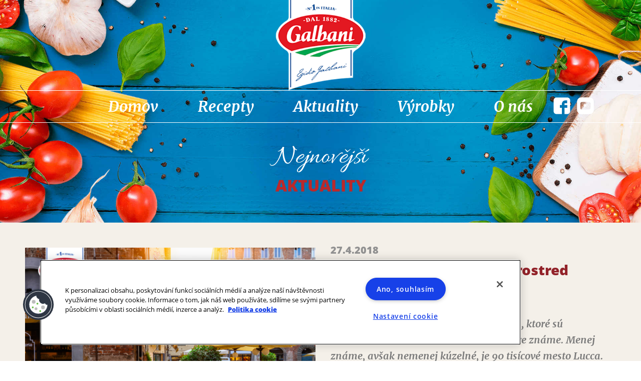

--- FILE ---
content_type: text/html; charset=UTF-8
request_url: https://www.galbani.sk/lucca-nadech-historie-uprostred-toskanska/
body_size: 14440
content:
<!DOCTYPE html>
<html lang="sk-SK">
<head>
  <meta charset="UTF-8">
  <meta name="viewport" content="width=device-width, initial-scale=1">
  <link rel="profile" href="http://gmpg.org/xfn/11">
  <link rel="pingback" href="https://www.galbani.sk/xmlrpc.php">

  <!-- Začátek oznámení o souhlasu s používáním souborů cookie pro doménu galbani.sk -->
  <script type="text/javascript" src="https://cdn.cookielaw.org/consent/6382e9a0-cca6-4d16-9e33-bfdb6f2d59c0/OtAutoBlock.js" ></script>
  <script src="https://cdn.cookielaw.org/scripttemplates/otSDKStub.js"  type="text/javascript" charset="UTF-8" data-domain-script="6382e9a0-cca6-4d16-9e33-bfdb6f2d59c0" ></script>
  <script type="text/javascript">
  function OptanonWrapper() { }
  </script>
  <!-- Konec oznámení o souhlasu s používáním souborů cookie pro doménu galbani.sk -->

  <meta name='robots' content='index, follow, max-image-preview:large, max-snippet:-1, max-video-preview:-1' />
<link rel="alternate" hreflang="cs" href="https://www.galbani.cz/lucca-nadech-historie-uprostred-toskanska/" />
<link rel="alternate" hreflang="sk" href="https://www.galbani.sk/lucca-nadech-historie-uprostred-toskanska/" />
<link rel="alternate" hreflang="x-default" href="https://www.galbani.sk/lucca-nadech-historie-uprostred-toskanska/" />

	<!-- This site is optimized with the Yoast SEO plugin v26.7 - https://yoast.com/wordpress/plugins/seo/ -->
	<title>Lucca: Nádych histórie uprostred Toskánska - Galbani</title>
	<link rel="canonical" href="https://www.galbani.sk/lucca-nadech-historie-uprostred-toskanska/" />
	<meta property="og:locale" content="sk_SK" />
	<meta property="og:type" content="article" />
	<meta property="og:title" content="Lucca: Nádych histórie uprostred Toskánska - Galbani" />
	<meta property="og:description" content="Florencia, Pisa alebo Siena – to sú mestá, ktoré sú milovníkom Talianska a Toskánska dobre známe. Menej známe, avšak nemenej kúzelné, je 90 tisícové mesto Lucca. Obklopené starodávnymi hradbami ponúka svojim návštevníkom ničím nerušený výlet do histórie." />
	<meta property="og:url" content="https://www.galbani.sk/lucca-nadech-historie-uprostred-toskanska/" />
	<meta property="og:site_name" content="Galbani" />
	<meta property="article:published_time" content="2018-04-27T12:11:41+00:00" />
	<meta property="article:modified_time" content="2019-02-12T10:38:40+00:00" />
	<meta property="og:image" content="https://www.galbani.sk/wp-content/uploads/2018/04/20180426093726217906952-1024x768.png" />
	<meta property="og:image:width" content="1024" />
	<meta property="og:image:height" content="768" />
	<meta property="og:image:type" content="image/png" />
	<meta name="author" content="lct-admin" />
	<meta name="twitter:card" content="summary_large_image" />
	<meta name="twitter:label1" content="Autor" />
	<meta name="twitter:data1" content="lct-admin" />
	<meta name="twitter:label2" content="Predpokladaný čas čítania" />
	<meta name="twitter:data2" content="1 minúta" />
	<script type="application/ld+json" class="yoast-schema-graph">{"@context":"https://schema.org","@graph":[{"@type":"Article","@id":"https://www.galbani.sk/lucca-nadech-historie-uprostred-toskanska/#article","isPartOf":{"@id":"https://www.galbani.sk/lucca-nadech-historie-uprostred-toskanska/"},"author":{"name":"lct-admin","@id":"https://www.galbani.sk/#/schema/person/a52c3d185e2702bf53c64e941fc62424"},"headline":"Lucca: Nádych histórie uprostred Toskánska","datePublished":"2018-04-27T12:11:41+00:00","dateModified":"2019-02-12T10:38:40+00:00","mainEntityOfPage":{"@id":"https://www.galbani.sk/lucca-nadech-historie-uprostred-toskanska/"},"wordCount":298,"commentCount":0,"image":{"@id":"https://www.galbani.sk/lucca-nadech-historie-uprostred-toskanska/#primaryimage"},"thumbnailUrl":"https://www.galbani.sk/wp-content/uploads/2018/04/20180426093726217906952.png","articleSection":["Uncategorized @sk"],"inLanguage":"sk-SK","potentialAction":[{"@type":"CommentAction","name":"Comment","target":["https://www.galbani.sk/lucca-nadech-historie-uprostred-toskanska/#respond"]}]},{"@type":"WebPage","@id":"https://www.galbani.sk/lucca-nadech-historie-uprostred-toskanska/","url":"https://www.galbani.sk/lucca-nadech-historie-uprostred-toskanska/","name":"Lucca: Nádych histórie uprostred Toskánska - Galbani","isPartOf":{"@id":"https://www.galbani.sk/#website"},"primaryImageOfPage":{"@id":"https://www.galbani.sk/lucca-nadech-historie-uprostred-toskanska/#primaryimage"},"image":{"@id":"https://www.galbani.sk/lucca-nadech-historie-uprostred-toskanska/#primaryimage"},"thumbnailUrl":"https://www.galbani.sk/wp-content/uploads/2018/04/20180426093726217906952.png","datePublished":"2018-04-27T12:11:41+00:00","dateModified":"2019-02-12T10:38:40+00:00","author":{"@id":"https://www.galbani.sk/#/schema/person/a52c3d185e2702bf53c64e941fc62424"},"breadcrumb":{"@id":"https://www.galbani.sk/lucca-nadech-historie-uprostred-toskanska/#breadcrumb"},"inLanguage":"sk-SK","potentialAction":[{"@type":"ReadAction","target":["https://www.galbani.sk/lucca-nadech-historie-uprostred-toskanska/"]}]},{"@type":"ImageObject","inLanguage":"sk-SK","@id":"https://www.galbani.sk/lucca-nadech-historie-uprostred-toskanska/#primaryimage","url":"https://www.galbani.sk/wp-content/uploads/2018/04/20180426093726217906952.png","contentUrl":"https://www.galbani.sk/wp-content/uploads/2018/04/20180426093726217906952.png","width":1197,"height":898},{"@type":"BreadcrumbList","@id":"https://www.galbani.sk/lucca-nadech-historie-uprostred-toskanska/#breadcrumb","itemListElement":[{"@type":"ListItem","position":1,"name":"Domovská stránka","item":"https://www.galbani.sk/"},{"@type":"ListItem","position":2,"name":"Lucca: Nádych histórie uprostred Toskánska"}]},{"@type":"WebSite","@id":"https://www.galbani.sk/#website","url":"https://www.galbani.sk/","name":"Galbani","description":"Italská inspirace od roku 1882","potentialAction":[{"@type":"SearchAction","target":{"@type":"EntryPoint","urlTemplate":"https://www.galbani.sk/?s={search_term_string}"},"query-input":{"@type":"PropertyValueSpecification","valueRequired":true,"valueName":"search_term_string"}}],"inLanguage":"sk-SK"},{"@type":"Person","@id":"https://www.galbani.sk/#/schema/person/a52c3d185e2702bf53c64e941fc62424","name":"lct-admin","url":"https://www.galbani.sk/autor/lctadmin/"}]}</script>
	<!-- / Yoast SEO plugin. -->


<link rel='dns-prefetch' href='//static.addtoany.com' />
<link rel='dns-prefetch' href='//ajax.googleapis.com' />
<link rel="alternate" type="application/rss+xml" title="RSS kanál: Galbani &raquo;" href="https://www.galbani.sk/feed/" />
<link rel="alternate" type="application/rss+xml" title="RSS kanál komentárov webu Galbani &raquo;" href="https://www.galbani.sk/komentare/feed/" />
<link rel="alternate" title="oEmbed (JSON)" type="application/json+oembed" href="https://www.galbani.sk/wp-json/oembed/1.0/embed?url=https%3A%2F%2Fwww.galbani.sk%2Flucca-nadech-historie-uprostred-toskanska%2F" />
<link rel="alternate" title="oEmbed (XML)" type="text/xml+oembed" href="https://www.galbani.sk/wp-json/oembed/1.0/embed?url=https%3A%2F%2Fwww.galbani.sk%2Flucca-nadech-historie-uprostred-toskanska%2F&#038;format=xml" />
<style id='wp-img-auto-sizes-contain-inline-css' type='text/css'>
img:is([sizes=auto i],[sizes^="auto," i]){contain-intrinsic-size:3000px 1500px}
/*# sourceURL=wp-img-auto-sizes-contain-inline-css */
</style>
<style id='wp-emoji-styles-inline-css' type='text/css'>

	img.wp-smiley, img.emoji {
		display: inline !important;
		border: none !important;
		box-shadow: none !important;
		height: 1em !important;
		width: 1em !important;
		margin: 0 0.07em !important;
		vertical-align: -0.1em !important;
		background: none !important;
		padding: 0 !important;
	}
/*# sourceURL=wp-emoji-styles-inline-css */
</style>
<link rel='stylesheet' id='wp-block-library-css' href='https://www.galbani.sk/wp-includes/css/dist/block-library/style.css' type='text/css' media='all' />
<style id='global-styles-inline-css' type='text/css'>
:root{--wp--preset--aspect-ratio--square: 1;--wp--preset--aspect-ratio--4-3: 4/3;--wp--preset--aspect-ratio--3-4: 3/4;--wp--preset--aspect-ratio--3-2: 3/2;--wp--preset--aspect-ratio--2-3: 2/3;--wp--preset--aspect-ratio--16-9: 16/9;--wp--preset--aspect-ratio--9-16: 9/16;--wp--preset--color--black: #000000;--wp--preset--color--cyan-bluish-gray: #abb8c3;--wp--preset--color--white: #ffffff;--wp--preset--color--pale-pink: #f78da7;--wp--preset--color--vivid-red: #cf2e2e;--wp--preset--color--luminous-vivid-orange: #ff6900;--wp--preset--color--luminous-vivid-amber: #fcb900;--wp--preset--color--light-green-cyan: #7bdcb5;--wp--preset--color--vivid-green-cyan: #00d084;--wp--preset--color--pale-cyan-blue: #8ed1fc;--wp--preset--color--vivid-cyan-blue: #0693e3;--wp--preset--color--vivid-purple: #9b51e0;--wp--preset--gradient--vivid-cyan-blue-to-vivid-purple: linear-gradient(135deg,rgb(6,147,227) 0%,rgb(155,81,224) 100%);--wp--preset--gradient--light-green-cyan-to-vivid-green-cyan: linear-gradient(135deg,rgb(122,220,180) 0%,rgb(0,208,130) 100%);--wp--preset--gradient--luminous-vivid-amber-to-luminous-vivid-orange: linear-gradient(135deg,rgb(252,185,0) 0%,rgb(255,105,0) 100%);--wp--preset--gradient--luminous-vivid-orange-to-vivid-red: linear-gradient(135deg,rgb(255,105,0) 0%,rgb(207,46,46) 100%);--wp--preset--gradient--very-light-gray-to-cyan-bluish-gray: linear-gradient(135deg,rgb(238,238,238) 0%,rgb(169,184,195) 100%);--wp--preset--gradient--cool-to-warm-spectrum: linear-gradient(135deg,rgb(74,234,220) 0%,rgb(151,120,209) 20%,rgb(207,42,186) 40%,rgb(238,44,130) 60%,rgb(251,105,98) 80%,rgb(254,248,76) 100%);--wp--preset--gradient--blush-light-purple: linear-gradient(135deg,rgb(255,206,236) 0%,rgb(152,150,240) 100%);--wp--preset--gradient--blush-bordeaux: linear-gradient(135deg,rgb(254,205,165) 0%,rgb(254,45,45) 50%,rgb(107,0,62) 100%);--wp--preset--gradient--luminous-dusk: linear-gradient(135deg,rgb(255,203,112) 0%,rgb(199,81,192) 50%,rgb(65,88,208) 100%);--wp--preset--gradient--pale-ocean: linear-gradient(135deg,rgb(255,245,203) 0%,rgb(182,227,212) 50%,rgb(51,167,181) 100%);--wp--preset--gradient--electric-grass: linear-gradient(135deg,rgb(202,248,128) 0%,rgb(113,206,126) 100%);--wp--preset--gradient--midnight: linear-gradient(135deg,rgb(2,3,129) 0%,rgb(40,116,252) 100%);--wp--preset--font-size--small: 13px;--wp--preset--font-size--medium: 20px;--wp--preset--font-size--large: 36px;--wp--preset--font-size--x-large: 42px;--wp--preset--spacing--20: 0.44rem;--wp--preset--spacing--30: 0.67rem;--wp--preset--spacing--40: 1rem;--wp--preset--spacing--50: 1.5rem;--wp--preset--spacing--60: 2.25rem;--wp--preset--spacing--70: 3.38rem;--wp--preset--spacing--80: 5.06rem;--wp--preset--shadow--natural: 6px 6px 9px rgba(0, 0, 0, 0.2);--wp--preset--shadow--deep: 12px 12px 50px rgba(0, 0, 0, 0.4);--wp--preset--shadow--sharp: 6px 6px 0px rgba(0, 0, 0, 0.2);--wp--preset--shadow--outlined: 6px 6px 0px -3px rgb(255, 255, 255), 6px 6px rgb(0, 0, 0);--wp--preset--shadow--crisp: 6px 6px 0px rgb(0, 0, 0);}:where(.is-layout-flex){gap: 0.5em;}:where(.is-layout-grid){gap: 0.5em;}body .is-layout-flex{display: flex;}.is-layout-flex{flex-wrap: wrap;align-items: center;}.is-layout-flex > :is(*, div){margin: 0;}body .is-layout-grid{display: grid;}.is-layout-grid > :is(*, div){margin: 0;}:where(.wp-block-columns.is-layout-flex){gap: 2em;}:where(.wp-block-columns.is-layout-grid){gap: 2em;}:where(.wp-block-post-template.is-layout-flex){gap: 1.25em;}:where(.wp-block-post-template.is-layout-grid){gap: 1.25em;}.has-black-color{color: var(--wp--preset--color--black) !important;}.has-cyan-bluish-gray-color{color: var(--wp--preset--color--cyan-bluish-gray) !important;}.has-white-color{color: var(--wp--preset--color--white) !important;}.has-pale-pink-color{color: var(--wp--preset--color--pale-pink) !important;}.has-vivid-red-color{color: var(--wp--preset--color--vivid-red) !important;}.has-luminous-vivid-orange-color{color: var(--wp--preset--color--luminous-vivid-orange) !important;}.has-luminous-vivid-amber-color{color: var(--wp--preset--color--luminous-vivid-amber) !important;}.has-light-green-cyan-color{color: var(--wp--preset--color--light-green-cyan) !important;}.has-vivid-green-cyan-color{color: var(--wp--preset--color--vivid-green-cyan) !important;}.has-pale-cyan-blue-color{color: var(--wp--preset--color--pale-cyan-blue) !important;}.has-vivid-cyan-blue-color{color: var(--wp--preset--color--vivid-cyan-blue) !important;}.has-vivid-purple-color{color: var(--wp--preset--color--vivid-purple) !important;}.has-black-background-color{background-color: var(--wp--preset--color--black) !important;}.has-cyan-bluish-gray-background-color{background-color: var(--wp--preset--color--cyan-bluish-gray) !important;}.has-white-background-color{background-color: var(--wp--preset--color--white) !important;}.has-pale-pink-background-color{background-color: var(--wp--preset--color--pale-pink) !important;}.has-vivid-red-background-color{background-color: var(--wp--preset--color--vivid-red) !important;}.has-luminous-vivid-orange-background-color{background-color: var(--wp--preset--color--luminous-vivid-orange) !important;}.has-luminous-vivid-amber-background-color{background-color: var(--wp--preset--color--luminous-vivid-amber) !important;}.has-light-green-cyan-background-color{background-color: var(--wp--preset--color--light-green-cyan) !important;}.has-vivid-green-cyan-background-color{background-color: var(--wp--preset--color--vivid-green-cyan) !important;}.has-pale-cyan-blue-background-color{background-color: var(--wp--preset--color--pale-cyan-blue) !important;}.has-vivid-cyan-blue-background-color{background-color: var(--wp--preset--color--vivid-cyan-blue) !important;}.has-vivid-purple-background-color{background-color: var(--wp--preset--color--vivid-purple) !important;}.has-black-border-color{border-color: var(--wp--preset--color--black) !important;}.has-cyan-bluish-gray-border-color{border-color: var(--wp--preset--color--cyan-bluish-gray) !important;}.has-white-border-color{border-color: var(--wp--preset--color--white) !important;}.has-pale-pink-border-color{border-color: var(--wp--preset--color--pale-pink) !important;}.has-vivid-red-border-color{border-color: var(--wp--preset--color--vivid-red) !important;}.has-luminous-vivid-orange-border-color{border-color: var(--wp--preset--color--luminous-vivid-orange) !important;}.has-luminous-vivid-amber-border-color{border-color: var(--wp--preset--color--luminous-vivid-amber) !important;}.has-light-green-cyan-border-color{border-color: var(--wp--preset--color--light-green-cyan) !important;}.has-vivid-green-cyan-border-color{border-color: var(--wp--preset--color--vivid-green-cyan) !important;}.has-pale-cyan-blue-border-color{border-color: var(--wp--preset--color--pale-cyan-blue) !important;}.has-vivid-cyan-blue-border-color{border-color: var(--wp--preset--color--vivid-cyan-blue) !important;}.has-vivid-purple-border-color{border-color: var(--wp--preset--color--vivid-purple) !important;}.has-vivid-cyan-blue-to-vivid-purple-gradient-background{background: var(--wp--preset--gradient--vivid-cyan-blue-to-vivid-purple) !important;}.has-light-green-cyan-to-vivid-green-cyan-gradient-background{background: var(--wp--preset--gradient--light-green-cyan-to-vivid-green-cyan) !important;}.has-luminous-vivid-amber-to-luminous-vivid-orange-gradient-background{background: var(--wp--preset--gradient--luminous-vivid-amber-to-luminous-vivid-orange) !important;}.has-luminous-vivid-orange-to-vivid-red-gradient-background{background: var(--wp--preset--gradient--luminous-vivid-orange-to-vivid-red) !important;}.has-very-light-gray-to-cyan-bluish-gray-gradient-background{background: var(--wp--preset--gradient--very-light-gray-to-cyan-bluish-gray) !important;}.has-cool-to-warm-spectrum-gradient-background{background: var(--wp--preset--gradient--cool-to-warm-spectrum) !important;}.has-blush-light-purple-gradient-background{background: var(--wp--preset--gradient--blush-light-purple) !important;}.has-blush-bordeaux-gradient-background{background: var(--wp--preset--gradient--blush-bordeaux) !important;}.has-luminous-dusk-gradient-background{background: var(--wp--preset--gradient--luminous-dusk) !important;}.has-pale-ocean-gradient-background{background: var(--wp--preset--gradient--pale-ocean) !important;}.has-electric-grass-gradient-background{background: var(--wp--preset--gradient--electric-grass) !important;}.has-midnight-gradient-background{background: var(--wp--preset--gradient--midnight) !important;}.has-small-font-size{font-size: var(--wp--preset--font-size--small) !important;}.has-medium-font-size{font-size: var(--wp--preset--font-size--medium) !important;}.has-large-font-size{font-size: var(--wp--preset--font-size--large) !important;}.has-x-large-font-size{font-size: var(--wp--preset--font-size--x-large) !important;}
/*# sourceURL=global-styles-inline-css */
</style>
<style id='core-block-supports-inline-css' type='text/css'>
/**
 * Core styles: block-supports
 */

/*# sourceURL=core-block-supports-inline-css */
</style>

<style id='classic-theme-styles-inline-css' type='text/css'>
/**
 * These rules are needed for backwards compatibility.
 * They should match the button element rules in the base theme.json file.
 */
.wp-block-button__link {
	color: #ffffff;
	background-color: #32373c;
	border-radius: 9999px; /* 100% causes an oval, but any explicit but really high value retains the pill shape. */

	/* This needs a low specificity so it won't override the rules from the button element if defined in theme.json. */
	box-shadow: none;
	text-decoration: none;

	/* The extra 2px are added to size solids the same as the outline versions.*/
	padding: calc(0.667em + 2px) calc(1.333em + 2px);

	font-size: 1.125em;
}

.wp-block-file__button {
	background: #32373c;
	color: #ffffff;
	text-decoration: none;
}

/*# sourceURL=/wp-includes/css/classic-themes.css */
</style>
<link rel='stylesheet' id='contact-form-7-css' href='https://www.galbani.sk/wp-content/plugins/contact-form-7/includes/css/styles.css' type='text/css' media='all' />
<link rel='stylesheet' id='sf-style-css' href='https://www.galbani.sk/wp-content/plugins/profi-search-filter/res/style.css' type='text/css' media='all' />
<link rel='stylesheet' id='wpml-legacy-horizontal-list-0-css' href='https://www.galbani.sk/wp-content/plugins/sitepress-multilingual-cms/templates/language-switchers/legacy-list-horizontal/style.min.css' type='text/css' media='all' />
<link rel='stylesheet' id='theme_style-css' href='https://www.galbani.sk/wp-content/themes/galbani/style.min.css' type='text/css' media='all' />
<link rel='stylesheet' id='addtoany-css' href='https://www.galbani.sk/wp-content/plugins/add-to-any/addtoany.min.css' type='text/css' media='all' />
<link rel='stylesheet' id='malinky-ajax-pagination-css' href='https://www.galbani.sk/wp-content/plugins/malinky-ajax-pagination/css/style.css' type='text/css' media='all' />
<script type="text/javascript" id="wpml-cookie-js-extra">
/* <![CDATA[ */
var wpml_cookies = {"wp-wpml_current_language":{"value":"sk","expires":1,"path":"/"}};
var wpml_cookies = {"wp-wpml_current_language":{"value":"sk","expires":1,"path":"/"}};
//# sourceURL=wpml-cookie-js-extra
/* ]]> */
</script>
<script type="text/javascript" src="https://www.galbani.sk/wp-content/plugins/sitepress-multilingual-cms/res/js/cookies/language-cookie.js" id="wpml-cookie-js" defer="defer" data-wp-strategy="defer"></script>
<script type="text/javascript" id="addtoany-core-js-before">
/* <![CDATA[ */
window.a2a_config=window.a2a_config||{};a2a_config.callbacks=[];a2a_config.overlays=[];a2a_config.templates={};a2a_localize = {
	Share: "Share",
	Save: "Save",
	Subscribe: "Subscribe",
	Email: "Email",
	Bookmark: "Bookmark",
	ShowAll: "Show all",
	ShowLess: "Show less",
	FindServices: "Find service(s)",
	FindAnyServiceToAddTo: "Instantly find any service to add to",
	PoweredBy: "Powered by",
	ShareViaEmail: "Share via email",
	SubscribeViaEmail: "Subscribe via email",
	BookmarkInYourBrowser: "Bookmark in your browser",
	BookmarkInstructions: "Press Ctrl+D or \u2318+D to bookmark this page",
	AddToYourFavorites: "Add to your favorites",
	SendFromWebOrProgram: "Send from any email address or email program",
	EmailProgram: "Email program",
	More: "More&#8230;",
	ThanksForSharing: "Thanks for sharing!",
	ThanksForFollowing: "Thanks for following!"
};


//# sourceURL=addtoany-core-js-before
/* ]]> */
</script>
<script type="text/javascript" defer src="https://static.addtoany.com/menu/page.js" id="addtoany-core-js"></script>
<script type="text/javascript" src="https://ajax.googleapis.com/ajax/libs/jquery/1.11.2/jquery.min.js" id="jquery-js"></script>
<script type="text/javascript" defer src="https://www.galbani.sk/wp-content/plugins/add-to-any/addtoany.min.js" id="addtoany-jquery-js"></script>
<script type="text/javascript" src="https://www.galbani.sk/wp-content/plugins/profi-search-filter/res/sf.js" id="sf-script-js"></script>
<script type="text/javascript" src="https://www.galbani.sk/wp-content/themes/galbani/assets/js/custom.min.js" id="theme_script-js"></script>
<script type="text/javascript" id="wpml-xdomain-data-js-extra">
/* <![CDATA[ */
var wpml_xdomain_data = {"css_selector":"wpml-ls-item","ajax_url":"https://www.galbani.sk/wp-admin/admin-ajax.php","current_lang":"sk","_nonce":"4ad63a0402"};
//# sourceURL=wpml-xdomain-data-js-extra
/* ]]> */
</script>
<script type="text/javascript" src="https://www.galbani.sk/wp-content/plugins/sitepress-multilingual-cms/res/js/xdomain-data.js" id="wpml-xdomain-data-js" defer="defer" data-wp-strategy="defer"></script>
<link rel="https://api.w.org/" href="https://www.galbani.sk/wp-json/" /><link rel="alternate" title="JSON" type="application/json" href="https://www.galbani.sk/wp-json/wp/v2/posts/3558" /><link rel="EditURI" type="application/rsd+xml" title="RSD" href="https://www.galbani.sk/xmlrpc.php?rsd" />

<link rel='shortlink' href='https://www.galbani.sk/?p=3558' />
<meta name="generator" content="WPML ver:4.8.6 stt:9,10;" />
<!-- Facebook Pixel Code -->

<script>

  !function(f,b,e,v,n,t,s)

  {if(f.fbq)return;n=f.fbq=function(){n.callMethod?

  n.callMethod.apply(n,arguments):n.queue.push(arguments)};

  if(!f._fbq)f._fbq=n;n.push=n;n.loaded=!0;n.version='2.0';

  n.queue=[];t=b.createElement(e);t.async=!0;

  t.src=v;s=b.getElementsByTagName(e)[0];

  s.parentNode.insertBefore(t,s)}(window, document,'script',

  'https://connect.facebook.net/en_US/fbevents.js');

  fbq('init', '1016498312071697');

  fbq('track', 'PageView');

</script>

<noscript><img height="1" width="1" style="display:none"

  src="https://www.facebook.com/tr?id=1016498312071697&ev=PageView&noscript=1"

/></noscript>

<!-- End Facebook Pixel Code -->		<script>var sf_ajax_root = 'https://www.galbani.sk/wp-admin/admin-ajax.php'</script>
		<link rel="icon" href="https://www.galbani.sk/wp-content/uploads/2024/07/cropped-favicon-32x32.png" sizes="32x32" />
<link rel="icon" href="https://www.galbani.sk/wp-content/uploads/2024/07/cropped-favicon-192x192.png" sizes="192x192" />
<link rel="apple-touch-icon" href="https://www.galbani.sk/wp-content/uploads/2024/07/cropped-favicon-180x180.png" />
<meta name="msapplication-TileImage" content="https://www.galbani.sk/wp-content/uploads/2024/07/cropped-favicon-270x270.png" />
		<style type="text/css" id="wp-custom-css">
			.grecaptcha-badge {
display: none!important;
}
.grecaptcha-badge { visibility: hidden; }

.page.home .owl-carousel.banner-carousel .owl-stage .slider-item img {
	width: 100%;
	min-height: auto;
}		</style>
		
  <!-- Google Universal Analytics -->
  <script>
    (function(i,s,o,g,r,a,m){i['GoogleAnalyticsObject']=r;i[r]=i[r]||function(){
    (i[r].q=i[r].q||[]).push(arguments)},i[r].l=1*new Date();a=s.createElement(o),
    m=s.getElementsByTagName(o)[0];a.async=1;a.src=g;m.parentNode.insertBefore(a,m)
    })(window,document,'script','https://www.google-analytics.com/analytics.js','ga');

    ga('create', 'UA-102350758-1', 'auto');
    ga('send', 'pageview');

  </script>

  <!-- Google Tag Manager -->
  <script async src="https://www.googletagmanager.com/gtag/js?id=G-QBBX2Q8V9S"></script>
  <script>
  window.dataLayer = window.dataLayer || [];
  function gtag(){dataLayer.push(arguments);}
  gtag('js', new Date());
  gtag('config', 'G-QBBX2Q8V9S');
  </script>

</head>

<body class="wp-singular post-template-default single single-post postid-3558 single-format-standard wp-theme-galbani">


  <div class="site">
    <div class="site-container">

      <div class="site-header">

        <div class="top-header">
          
              <div class="logo">

                
                <a href=" https://www.galbani.sk ">
                  <img src="https://www.galbani.sk/wp-content/uploads/2017/06/galbani.png" alt="" />
                </a>
              </div>

            

          <div class="menus">

            <div class="mobile-menu">
              <div class="mobile-btn">
                <span></span>
                <span></span>
                <span></span>
              </div>
            </div>

            <div class="navigation">
              <div class="menu-hlavne-menu-container"><ul id="menu-hlavne-menu" class="menu"><li id="menu-item-950" class="menu-item menu-item-type-post_type menu-item-object-page menu-item-home menu-item-950"><a href="https://www.galbani.sk/">Domov</a></li>
<li id="menu-item-957" class="menu-item menu-item-type-custom menu-item-object-custom menu-item-957"><a href="/recepty">Recepty</a></li>
<li id="menu-item-955" class="menu-item menu-item-type-post_type menu-item-object-page menu-item-955"><a href="https://www.galbani.sk/aktuality/">Aktuality</a></li>
<li id="menu-item-958" class="menu-item menu-item-type-custom menu-item-object-custom menu-item-958"><a href="/vyrobky">Výrobky</a></li>
<li id="menu-item-956" class="menu-item menu-item-type-post_type menu-item-object-page menu-item-956"><a href="https://www.galbani.sk/o-nas/">O nás</a></li>
</ul></div>              <div class="follow">
                <ul class="list list-in-row">
                  <li>
                    <a href="https://cs-cz.facebook.com/GalbaniCZ/" target="_blank">
                      <img class="static" src=" https://www.galbani.sk/wp-content/themes/galbani/assets/img/icons/facebook-white.svg" alt="Facebook">
                      <img class="fixed" src=" https://www.galbani.sk/wp-content/themes/galbani/assets/img/icons/facebook-red.svg" alt="Facebook">
                    </a>
                  </li>
                  <li>
                    <a href="https://www.youtube.com/channel/UC669Vv1ka_-4e4ZdhYqyhrw" target="_blank">
                      <img class="static" src=" https://www.galbani.sk/wp-content/themes/galbani/assets/img/icons/youtube-white.svg" alt="Facebook">
                      <img class="fixed" src=" https://www.galbani.sk/wp-content/themes/galbani/assets/img/icons/youtube-red.svg" alt="Facebook">
                    </a>
                  </li>
                </ul>
              </div>

              
                <div class="desktop-logo">

                  
                  <a href=" https://www.galbani.sk ">
                    <img src="https://www.galbani.sk/wp-content/uploads/2017/06/galbani.png" alt="" />
                  </a>
                </div>

              
            </div>

          </div>

        </div>


        

      </div>

<div class="site-content">

	
    <div class="page-banner">
      <div class="heading">
        <h1>Nejnovější <span>aktuality</span></h1>
      </div>
    </div>

    <div class="page news">

      <div class="current-news">
        <div class="container">

          
            <div class="thumbnail-wrapper">
              <div class="thumbnail">
                <img width="600" height="450" src="https://www.galbani.sk/wp-content/uploads/2018/04/20180426093726217906952-600x450.png" class="attachment-medium size-medium wp-post-image" alt="" decoding="async" fetchpriority="high" srcset="https://www.galbani.sk/wp-content/uploads/2018/04/20180426093726217906952-600x450.png 600w, https://www.galbani.sk/wp-content/uploads/2018/04/20180426093726217906952-1024x768.png 1024w, https://www.galbani.sk/wp-content/uploads/2018/04/20180426093726217906952-768x576.png 768w, https://www.galbani.sk/wp-content/uploads/2018/04/20180426093726217906952.png 1197w" sizes="(max-width: 600px) 100vw, 600px" />              </div>


              

            </div>

          
          <div class="info">
            <div class="text">
              <div class="header">
                <span class="date"> 27.4.2018 </span>
                <h2>Lucca: Nádych histórie uprostred Toskánska</h2>
              </div>
              <div class="content">
                <p>Florencia, Pisa alebo Siena – to sú mestá, ktoré sú milovníkom Talianska a Toskánska dobre známe. Menej známe, avšak nemenej kúzelné, je 90 tisícové mesto Lucca. Obklopené starodávnymi hradbami ponúka svojim návštevníkom ničím nerušený výlet do histórie.</p>
<p>&nbsp;</p>
<p><strong>Čo nevynechať</strong></p>
<p><strong> </strong></p>
<p><span style="color: #000000;"><span style="font-size: medium;">Prehliadku mesta je dobré začať priamo v jeho srdci – historickom centre, do ktorého sa dostanete len jedinou zo siedmych mestských brán. Oproti ostatným toskánskym mestám vás určite milo prekvapí menší počet turistov. Budete si tak môcť dokonale vychutnať miestnu autentickú atmosféru. Dominantou mesta je rímskokatolícka <strong>katedrála svätého Martina</strong>, ktorú ocenia nielen milovníci architektúry.</span></span></p>
<p><span style="color: #000000;"><span style="font-size: medium;">Po prehliadke katedrály zamierte do výšok a prehliadnite si mesto z vtáčej perspektívy. K tomu vám dobre poslúži veža <strong>Torre Guinigi</strong>. Pokochajte sa úžasným výhľadom a užite si príjemný tieň, ktorý na samotnom vrchole veže zaisťujú veľké stromy.</span></span></p>
<p>&nbsp;</p>
<p><strong>Toskánska pohostinnosť</strong></p>
<p><strong> </strong></p>
<p><span style="color: #000000;"><span style="font-size: medium;">Taliansko a dobré jedlo k sebe skrátka patria a o Toskánsku to platí dvojnásobne. Ideálnym miestom k zastaveniu a vychutnaniu si toskánskych špecialít je námestie Piazza Anfiteatro lemované rôznymi obchodíkmi a reštauráciami. Vyberte si jednu z nich, prejdite do jej dvora a vychutnajte si to, na čo máte práve chuť. V Toskánsku nemôžete nikdy vybrať zle. Nezabudnite si taktiež nakúpiť dobroty domov – domáce cestoviny, sušené paradajky a vynikajúce šunky vám určite prídu vhod. O fľaške kvalitného toskánskeho vína ani nehovoriac…</span></span></p>
              </div>
            </div>
          </div>

        </div>
      </div>

      <div class="news-wrapper">

                
          
          
              <div class="news">
                <div class="thumbnail">
                  <a href="https://www.galbani.sk/podzimni-hodovani-na-sardinii/"> <img width="600" height="450" src="https://www.galbani.sk/wp-content/uploads/2018/10/Galbani_FB_1018_tip_trips-600x450.png" class="attachment-medium size-medium wp-post-image" alt="" decoding="async" loading="lazy" srcset="https://www.galbani.sk/wp-content/uploads/2018/10/Galbani_FB_1018_tip_trips-600x450.png 600w, https://www.galbani.sk/wp-content/uploads/2018/10/Galbani_FB_1018_tip_trips-1024x768.png 1024w, https://www.galbani.sk/wp-content/uploads/2018/10/Galbani_FB_1018_tip_trips-768x576.png 768w, https://www.galbani.sk/wp-content/uploads/2018/10/Galbani_FB_1018_tip_trips.png 1200w" sizes="auto, (max-width: 600px) 100vw, 600px" /> </a>
                </div>
                <div class="info">
                  <div class="header">
                    <span class="date"> 10.10.2018 </span>
                    <a href="https://www.galbani.sk/podzimni-hodovani-na-sardinii/"> Jesenné hodovanie na Sardínii </a>
                  </div>
                  <div class="content">
                    <p>Viete, kedy a kde sa na Sardínii najete ešte viac a lepšie, ako obyčajne? Počas jesenných mesiacov v regióne Barbagia!</p>
                    <div class="buttons">
                      <div class="more">

                                                  <a class="btn btn-primary btn-invert" href="https://www.galbani.sk/podzimni-hodovani-na-sardinii/">Viac</a>
                        
                      </div>
                      <div class="share social">
                        <ul class="list list-share list-in-row">
                          <li><button><i class="icon icon-share"></i></button><div class="addtoany_shortcode"><div class="a2a_kit a2a_kit_size_32 addtoany_list" data-a2a-url="https://www.galbani.sk/podzimni-hodovani-na-sardinii/" data-a2a-title="Jesenné hodovanie na Sardínii"><a class="a2a_button_facebook" href="https://www.addtoany.com/add_to/facebook?linkurl=https%3A%2F%2Fwww.galbani.sk%2Fpodzimni-hodovani-na-sardinii%2F&amp;linkname=Jesenn%C3%A9%20hodovanie%20na%20Sard%C3%ADnii" title="Facebook" rel="nofollow noopener" target="_blank"></a><a class="a2a_button_twitter" href="https://www.addtoany.com/add_to/twitter?linkurl=https%3A%2F%2Fwww.galbani.sk%2Fpodzimni-hodovani-na-sardinii%2F&amp;linkname=Jesenn%C3%A9%20hodovanie%20na%20Sard%C3%ADnii" title="Twitter" rel="nofollow noopener" target="_blank"></a><a class="a2a_button_google_gmail" href="https://www.addtoany.com/add_to/google_gmail?linkurl=https%3A%2F%2Fwww.galbani.sk%2Fpodzimni-hodovani-na-sardinii%2F&amp;linkname=Jesenn%C3%A9%20hodovanie%20na%20Sard%C3%ADnii" title="Gmail" rel="nofollow noopener" target="_blank"></a><a class="a2a_button_copy_link" href="https://www.addtoany.com/add_to/copy_link?linkurl=https%3A%2F%2Fwww.galbani.sk%2Fpodzimni-hodovani-na-sardinii%2F&amp;linkname=Jesenn%C3%A9%20hodovanie%20na%20Sard%C3%ADnii" title="Copy Link" rel="nofollow noopener" target="_blank"></a></div></div></li>
                        </ul>
                      </div>
                    </div>
                  </div>
                </div>
              </div>

            
          
              <div class="news">
                <div class="thumbnail">
                  <a href="https://www.galbani.sk/loucime-se-s-letem-v-capo-vaticano/"> <img width="600" height="450" src="https://www.galbani.sk/wp-content/uploads/2018/09/20180912135025630994341-600x450.png" class="attachment-medium size-medium wp-post-image" alt="" decoding="async" loading="lazy" srcset="https://www.galbani.sk/wp-content/uploads/2018/09/20180912135025630994341-600x450.png 600w, https://www.galbani.sk/wp-content/uploads/2018/09/20180912135025630994341-1024x768.png 1024w, https://www.galbani.sk/wp-content/uploads/2018/09/20180912135025630994341-768x576.png 768w, https://www.galbani.sk/wp-content/uploads/2018/09/20180912135025630994341.png 1197w" sizes="auto, (max-width: 600px) 100vw, 600px" /> </a>
                </div>
                <div class="info">
                  <div class="header">
                    <span class="date"> 17.9.2018 </span>
                    <a href="https://www.galbani.sk/loucime-se-s-letem-v-capo-vaticano/"> Lúčime sa s letom v Capo Vaticano </a>
                  </div>
                  <div class="content">
                    <p>Slnečné počasie, teploty okolo príjemných 26 stupňov, more ešte teplé z práve končiaceho leta, turistická sezóna na konci, príjemní ľudia, skvelé jedlo a pitie.</p>
                    <div class="buttons">
                      <div class="more">

                                                  <a class="btn btn-primary btn-invert" href="https://www.galbani.sk/loucime-se-s-letem-v-capo-vaticano/">Viac</a>
                        
                      </div>
                      <div class="share social">
                        <ul class="list list-share list-in-row">
                          <li><button><i class="icon icon-share"></i></button><div class="addtoany_shortcode"><div class="a2a_kit a2a_kit_size_32 addtoany_list" data-a2a-url="https://www.galbani.sk/loucime-se-s-letem-v-capo-vaticano/" data-a2a-title="Lúčime sa s letom v Capo Vaticano"><a class="a2a_button_facebook" href="https://www.addtoany.com/add_to/facebook?linkurl=https%3A%2F%2Fwww.galbani.sk%2Floucime-se-s-letem-v-capo-vaticano%2F&amp;linkname=L%C3%BA%C4%8Dime%20sa%20s%C2%A0letom%20v%20Capo%20Vaticano" title="Facebook" rel="nofollow noopener" target="_blank"></a><a class="a2a_button_twitter" href="https://www.addtoany.com/add_to/twitter?linkurl=https%3A%2F%2Fwww.galbani.sk%2Floucime-se-s-letem-v-capo-vaticano%2F&amp;linkname=L%C3%BA%C4%8Dime%20sa%20s%C2%A0letom%20v%20Capo%20Vaticano" title="Twitter" rel="nofollow noopener" target="_blank"></a><a class="a2a_button_google_gmail" href="https://www.addtoany.com/add_to/google_gmail?linkurl=https%3A%2F%2Fwww.galbani.sk%2Floucime-se-s-letem-v-capo-vaticano%2F&amp;linkname=L%C3%BA%C4%8Dime%20sa%20s%C2%A0letom%20v%20Capo%20Vaticano" title="Gmail" rel="nofollow noopener" target="_blank"></a><a class="a2a_button_copy_link" href="https://www.addtoany.com/add_to/copy_link?linkurl=https%3A%2F%2Fwww.galbani.sk%2Floucime-se-s-letem-v-capo-vaticano%2F&amp;linkname=L%C3%BA%C4%8Dime%20sa%20s%C2%A0letom%20v%20Capo%20Vaticano" title="Copy Link" rel="nofollow noopener" target="_blank"></a></div></div></li>
                        </ul>
                      </div>
                    </div>
                  </div>
                </div>
              </div>

            
          
              <div class="news">
                <div class="thumbnail">
                  <a href="https://www.galbani.sk/septembrovy-relax-grado/"> <img width="600" height="450" src="https://www.galbani.sk/wp-content/uploads/2018/08/20180831095003109303002-600x450.png" class="attachment-medium size-medium wp-post-image" alt="" decoding="async" loading="lazy" srcset="https://www.galbani.sk/wp-content/uploads/2018/08/20180831095003109303002-600x450.png 600w, https://www.galbani.sk/wp-content/uploads/2018/08/20180831095003109303002-1024x768.png 1024w, https://www.galbani.sk/wp-content/uploads/2018/08/20180831095003109303002-768x576.png 768w, https://www.galbani.sk/wp-content/uploads/2018/08/20180831095003109303002.png 1197w" sizes="auto, (max-width: 600px) 100vw, 600px" /> </a>
                </div>
                <div class="info">
                  <div class="header">
                    <span class="date"> 31.8.2018 </span>
                    <a href="https://www.galbani.sk/septembrovy-relax-grado/"> Septembrový relax? Grado! </a>
                  </div>
                  <div class="content">
                    <p>Odkladali ste si dovolenku až na september? Alebo ste sa cez prázdniny len dostatočne nenabažili mora a plážovej pohody?</p>
                    <div class="buttons">
                      <div class="more">

                                                  <a class="btn btn-primary btn-invert" href="https://www.galbani.sk/septembrovy-relax-grado/">Viac</a>
                        
                      </div>
                      <div class="share social">
                        <ul class="list list-share list-in-row">
                          <li><button><i class="icon icon-share"></i></button><div class="addtoany_shortcode"><div class="a2a_kit a2a_kit_size_32 addtoany_list" data-a2a-url="https://www.galbani.sk/septembrovy-relax-grado/" data-a2a-title="Septembrový relax? Grado!"><a class="a2a_button_facebook" href="https://www.addtoany.com/add_to/facebook?linkurl=https%3A%2F%2Fwww.galbani.sk%2Fseptembrovy-relax-grado%2F&amp;linkname=Septembrov%C3%BD%20relax%3F%20Grado%21" title="Facebook" rel="nofollow noopener" target="_blank"></a><a class="a2a_button_twitter" href="https://www.addtoany.com/add_to/twitter?linkurl=https%3A%2F%2Fwww.galbani.sk%2Fseptembrovy-relax-grado%2F&amp;linkname=Septembrov%C3%BD%20relax%3F%20Grado%21" title="Twitter" rel="nofollow noopener" target="_blank"></a><a class="a2a_button_google_gmail" href="https://www.addtoany.com/add_to/google_gmail?linkurl=https%3A%2F%2Fwww.galbani.sk%2Fseptembrovy-relax-grado%2F&amp;linkname=Septembrov%C3%BD%20relax%3F%20Grado%21" title="Gmail" rel="nofollow noopener" target="_blank"></a><a class="a2a_button_copy_link" href="https://www.addtoany.com/add_to/copy_link?linkurl=https%3A%2F%2Fwww.galbani.sk%2Fseptembrovy-relax-grado%2F&amp;linkname=Septembrov%C3%BD%20relax%3F%20Grado%21" title="Copy Link" rel="nofollow noopener" target="_blank"></a></div></div></li>
                        </ul>
                      </div>
                    </div>
                  </div>
                </div>
              </div>

            
          
          <nav class="pagination">
            <span aria-current="page" class="page-numbers current">1</span>
<a class="page-numbers" href="https://www.galbani.sk/aktuality/strana/2">2</a>
<a class="page-numbers" href="https://www.galbani.sk/aktuality/strana/3">3</a>
<span class="page-numbers dots">&hellip;</span>
<a class="page-numbers" href="https://www.galbani.sk/aktuality/strana/9">9</a>          </nav>

        
        
      </div>

    </div>


</div>

      <div class="site-footer">
        <div class="container">

          
              <div class="contact">
                <h3>Kontakt</h3>
                <div class="info">

                  <p>Lactalis CZ, s. r. o.<br />
Opatov Park I<br />
Líbalova 2348/1<br />
149 00 Praha 4<br />
Česká republika</p>
<p><a href="https://www.galbani.sk/privacy-policy/">Zásady ochrany osobních údajů</a><br />
<a href="https://www.galbani.sk/cookie-policy/">Informace o souborech cookie</a></p>
<p><a href="mailto:info@lactalis.cz">info@lactalis.cz</a></p>

                </div>
              </div>

            
              <div class="follow">
                <h3>Sledujte nás</h3>
                <div class="info">
                  <ul class="list list-in-row">
                    <li>
                      <a href="https://cs-cz.facebook.com/GalbaniCZ/" target="_blank"> <img src=" https://www.galbani.sk/wp-content/themes/galbani/assets/img/icons/facebook-white.svg" alt="Facebook"> </a>
                    </li>
                    <li>
                      <a href="https://www.youtube.com/channel/UC669Vv1ka_-4e4ZdhYqyhrw" target="_blank"> <img src=" https://www.galbani.sk/wp-content/themes/galbani/assets/img/icons/youtube-white.svg" alt="Facebook"> </a>
                    </li>
                  </ul>
                </div>
              </div>

            
        </div>
      </div>
    </div>

  </div>

<script type="speculationrules">
{"prefetch":[{"source":"document","where":{"and":[{"href_matches":"/*"},{"not":{"href_matches":["/wp-*.php","/wp-admin/*","/wp-content/uploads/*","/wp-content/*","/wp-content/plugins/*","/wp-content/themes/galbani/*","/*\\?(.+)"]}},{"not":{"selector_matches":"a[rel~=\"nofollow\"]"}},{"not":{"selector_matches":".no-prefetch, .no-prefetch a"}}]},"eagerness":"conservative"}]}
</script>
<script type="text/javascript" src="https://www.galbani.sk/wp-includes/js/dist/hooks.js" id="wp-hooks-js"></script>
<script type="text/javascript" src="https://www.galbani.sk/wp-includes/js/dist/i18n.js" id="wp-i18n-js"></script>
<script type="text/javascript" id="wp-i18n-js-after">
/* <![CDATA[ */
wp.i18n.setLocaleData( { 'text direction\u0004ltr': [ 'ltr' ] } );
//# sourceURL=wp-i18n-js-after
/* ]]> */
</script>
<script type="text/javascript" src="https://www.galbani.sk/wp-content/plugins/contact-form-7/includes/swv/js/index.js" id="swv-js"></script>
<script type="text/javascript" id="contact-form-7-js-translations">
/* <![CDATA[ */
( function( domain, translations ) {
	var localeData = translations.locale_data[ domain ] || translations.locale_data.messages;
	localeData[""].domain = domain;
	wp.i18n.setLocaleData( localeData, domain );
} )( "contact-form-7", {"translation-revision-date":"2025-10-23 07:36:49+0000","generator":"GlotPress\/4.0.3","domain":"messages","locale_data":{"messages":{"":{"domain":"messages","plural-forms":"nplurals=3; plural=(n == 1) ? 0 : ((n >= 2 && n <= 4) ? 1 : 2);","lang":"sk"},"This contact form is placed in the wrong place.":["T\u00e1to kontaktn\u00e1 forma je vlo\u017een\u00e1 na nespr\u00e1vnom mieste."],"Error:":["Chyba:"]}},"comment":{"reference":"includes\/js\/index.js"}} );
//# sourceURL=contact-form-7-js-translations
/* ]]> */
</script>
<script type="text/javascript" id="contact-form-7-js-before">
/* <![CDATA[ */
var wpcf7 = {
    "api": {
        "root": "https:\/\/www.galbani.sk\/wp-json\/",
        "namespace": "contact-form-7\/v1"
    }
};
//# sourceURL=contact-form-7-js-before
/* ]]> */
</script>
<script type="text/javascript" src="https://www.galbani.sk/wp-content/plugins/contact-form-7/includes/js/index.js" id="contact-form-7-js"></script>
<script type="text/javascript" src="https://www.galbani.sk/wp-includes/js/jquery/ui/core.js" id="jquery-ui-core-js"></script>
<script type="text/javascript" src="https://www.galbani.sk/wp-includes/js/jquery/ui/mouse.js" id="jquery-ui-mouse-js"></script>
<script type="text/javascript" src="https://www.galbani.sk/wp-includes/js/jquery/ui/slider.js" id="jquery-ui-slider-js"></script>
<script type="text/javascript" src="https://www.google.com/recaptcha/api.js?render=6LcnXrcZAAAAAFuQ4e1ouCIAu2W0qpgzOurLos68" id="google-recaptcha-js"></script>
<script type="text/javascript" src="https://www.galbani.sk/wp-includes/js/dist/vendor/wp-polyfill.js" id="wp-polyfill-js"></script>
<script type="text/javascript" id="wpcf7-recaptcha-js-before">
/* <![CDATA[ */
var wpcf7_recaptcha = {
    "sitekey": "6LcnXrcZAAAAAFuQ4e1ouCIAu2W0qpgzOurLos68",
    "actions": {
        "homepage": "homepage",
        "contactform": "contactform"
    }
};
//# sourceURL=wpcf7-recaptcha-js-before
/* ]]> */
</script>
<script type="text/javascript" src="https://www.galbani.sk/wp-content/plugins/contact-form-7/modules/recaptcha/index.js" id="wpcf7-recaptcha-js"></script>
<script type="text/javascript" id="malinky-ajax-pagination-main-js-js-extra">
/* <![CDATA[ */
var malinkySettings = {"1":{"theme_defaults":"Twenty Sixteen","posts_wrapper":".news-wrapper","post_wrapper":".news","pagination_wrapper":".pagination","next_page_selector":".pagination a","paging_type":"pagination","infinite_scroll_buffer":"20","ajax_loader":"\u003Cimg src=\"https://www.galbani.sk/wp-content/plugins/malinky-ajax-pagination/img/loader.gif\" alt=\"AJAX Loader\" /\u003E","load_more_button_text":"Load More Posts","loading_more_posts_text":"Loading...","callback_function":""}};
//# sourceURL=malinky-ajax-pagination-main-js-js-extra
/* ]]> */
</script>
<script type="text/javascript" src="https://www.galbani.sk/wp-content/plugins/malinky-ajax-pagination/js/main.js" id="malinky-ajax-pagination-main-js-js"></script>
<script id="wp-emoji-settings" type="application/json">
{"baseUrl":"https://s.w.org/images/core/emoji/17.0.2/72x72/","ext":".png","svgUrl":"https://s.w.org/images/core/emoji/17.0.2/svg/","svgExt":".svg","source":{"wpemoji":"https://www.galbani.sk/wp-includes/js/wp-emoji.js","twemoji":"https://www.galbani.sk/wp-includes/js/twemoji.js"}}
</script>
<script type="module">
/* <![CDATA[ */
/**
 * @output wp-includes/js/wp-emoji-loader.js
 */

/* eslint-env es6 */

// Note: This is loaded as a script module, so there is no need for an IIFE to prevent pollution of the global scope.

/**
 * Emoji Settings as exported in PHP via _print_emoji_detection_script().
 * @typedef WPEmojiSettings
 * @type {object}
 * @property {?object} source
 * @property {?string} source.concatemoji
 * @property {?string} source.twemoji
 * @property {?string} source.wpemoji
 */

const settings = /** @type {WPEmojiSettings} */ (
	JSON.parse( document.getElementById( 'wp-emoji-settings' ).textContent )
);

// For compatibility with other scripts that read from this global, in particular wp-includes/js/wp-emoji.js (source file: js/_enqueues/wp/emoji.js).
window._wpemojiSettings = settings;

/**
 * Support tests.
 * @typedef SupportTests
 * @type {object}
 * @property {?boolean} flag
 * @property {?boolean} emoji
 */

const sessionStorageKey = 'wpEmojiSettingsSupports';
const tests = [ 'flag', 'emoji' ];

/**
 * Checks whether the browser supports offloading to a Worker.
 *
 * @since 6.3.0
 *
 * @private
 *
 * @returns {boolean}
 */
function supportsWorkerOffloading() {
	return (
		typeof Worker !== 'undefined' &&
		typeof OffscreenCanvas !== 'undefined' &&
		typeof URL !== 'undefined' &&
		URL.createObjectURL &&
		typeof Blob !== 'undefined'
	);
}

/**
 * @typedef SessionSupportTests
 * @type {object}
 * @property {number} timestamp
 * @property {SupportTests} supportTests
 */

/**
 * Get support tests from session.
 *
 * @since 6.3.0
 *
 * @private
 *
 * @returns {?SupportTests} Support tests, or null if not set or older than 1 week.
 */
function getSessionSupportTests() {
	try {
		/** @type {SessionSupportTests} */
		const item = JSON.parse(
			sessionStorage.getItem( sessionStorageKey )
		);
		if (
			typeof item === 'object' &&
			typeof item.timestamp === 'number' &&
			new Date().valueOf() < item.timestamp + 604800 && // Note: Number is a week in seconds.
			typeof item.supportTests === 'object'
		) {
			return item.supportTests;
		}
	} catch ( e ) {}
	return null;
}

/**
 * Persist the supports in session storage.
 *
 * @since 6.3.0
 *
 * @private
 *
 * @param {SupportTests} supportTests Support tests.
 */
function setSessionSupportTests( supportTests ) {
	try {
		/** @type {SessionSupportTests} */
		const item = {
			supportTests: supportTests,
			timestamp: new Date().valueOf()
		};

		sessionStorage.setItem(
			sessionStorageKey,
			JSON.stringify( item )
		);
	} catch ( e ) {}
}

/**
 * Checks if two sets of Emoji characters render the same visually.
 *
 * This is used to determine if the browser is rendering an emoji with multiple data points
 * correctly. set1 is the emoji in the correct form, using a zero-width joiner. set2 is the emoji
 * in the incorrect form, using a zero-width space. If the two sets render the same, then the browser
 * does not support the emoji correctly.
 *
 * This function may be serialized to run in a Worker. Therefore, it cannot refer to variables from the containing
 * scope. Everything must be passed by parameters.
 *
 * @since 4.9.0
 *
 * @private
 *
 * @param {CanvasRenderingContext2D} context 2D Context.
 * @param {string} set1 Set of Emoji to test.
 * @param {string} set2 Set of Emoji to test.
 *
 * @return {boolean} True if the two sets render the same.
 */
function emojiSetsRenderIdentically( context, set1, set2 ) {
	// Cleanup from previous test.
	context.clearRect( 0, 0, context.canvas.width, context.canvas.height );
	context.fillText( set1, 0, 0 );
	const rendered1 = new Uint32Array(
		context.getImageData(
			0,
			0,
			context.canvas.width,
			context.canvas.height
		).data
	);

	// Cleanup from previous test.
	context.clearRect( 0, 0, context.canvas.width, context.canvas.height );
	context.fillText( set2, 0, 0 );
	const rendered2 = new Uint32Array(
		context.getImageData(
			0,
			0,
			context.canvas.width,
			context.canvas.height
		).data
	);

	return rendered1.every( ( rendered2Data, index ) => {
		return rendered2Data === rendered2[ index ];
	} );
}

/**
 * Checks if the center point of a single emoji is empty.
 *
 * This is used to determine if the browser is rendering an emoji with a single data point
 * correctly. The center point of an incorrectly rendered emoji will be empty. A correctly
 * rendered emoji will have a non-zero value at the center point.
 *
 * This function may be serialized to run in a Worker. Therefore, it cannot refer to variables from the containing
 * scope. Everything must be passed by parameters.
 *
 * @since 6.8.2
 *
 * @private
 *
 * @param {CanvasRenderingContext2D} context 2D Context.
 * @param {string} emoji Emoji to test.
 *
 * @return {boolean} True if the center point is empty.
 */
function emojiRendersEmptyCenterPoint( context, emoji ) {
	// Cleanup from previous test.
	context.clearRect( 0, 0, context.canvas.width, context.canvas.height );
	context.fillText( emoji, 0, 0 );

	// Test if the center point (16, 16) is empty (0,0,0,0).
	const centerPoint = context.getImageData(16, 16, 1, 1);
	for ( let i = 0; i < centerPoint.data.length; i++ ) {
		if ( centerPoint.data[ i ] !== 0 ) {
			// Stop checking the moment it's known not to be empty.
			return false;
		}
	}

	return true;
}

/**
 * Determines if the browser properly renders Emoji that Twemoji can supplement.
 *
 * This function may be serialized to run in a Worker. Therefore, it cannot refer to variables from the containing
 * scope. Everything must be passed by parameters.
 *
 * @since 4.2.0
 *
 * @private
 *
 * @param {CanvasRenderingContext2D} context 2D Context.
 * @param {string} type Whether to test for support of "flag" or "emoji".
 * @param {Function} emojiSetsRenderIdentically Reference to emojiSetsRenderIdentically function, needed due to minification.
 * @param {Function} emojiRendersEmptyCenterPoint Reference to emojiRendersEmptyCenterPoint function, needed due to minification.
 *
 * @return {boolean} True if the browser can render emoji, false if it cannot.
 */
function browserSupportsEmoji( context, type, emojiSetsRenderIdentically, emojiRendersEmptyCenterPoint ) {
	let isIdentical;

	switch ( type ) {
		case 'flag':
			/*
			 * Test for Transgender flag compatibility. Added in Unicode 13.
			 *
			 * To test for support, we try to render it, and compare the rendering to how it would look if
			 * the browser doesn't render it correctly (white flag emoji + transgender symbol).
			 */
			isIdentical = emojiSetsRenderIdentically(
				context,
				'\uD83C\uDFF3\uFE0F\u200D\u26A7\uFE0F', // as a zero-width joiner sequence
				'\uD83C\uDFF3\uFE0F\u200B\u26A7\uFE0F' // separated by a zero-width space
			);

			if ( isIdentical ) {
				return false;
			}

			/*
			 * Test for Sark flag compatibility. This is the least supported of the letter locale flags,
			 * so gives us an easy test for full support.
			 *
			 * To test for support, we try to render it, and compare the rendering to how it would look if
			 * the browser doesn't render it correctly ([C] + [Q]).
			 */
			isIdentical = emojiSetsRenderIdentically(
				context,
				'\uD83C\uDDE8\uD83C\uDDF6', // as the sequence of two code points
				'\uD83C\uDDE8\u200B\uD83C\uDDF6' // as the two code points separated by a zero-width space
			);

			if ( isIdentical ) {
				return false;
			}

			/*
			 * Test for English flag compatibility. England is a country in the United Kingdom, it
			 * does not have a two letter locale code but rather a five letter sub-division code.
			 *
			 * To test for support, we try to render it, and compare the rendering to how it would look if
			 * the browser doesn't render it correctly (black flag emoji + [G] + [B] + [E] + [N] + [G]).
			 */
			isIdentical = emojiSetsRenderIdentically(
				context,
				// as the flag sequence
				'\uD83C\uDFF4\uDB40\uDC67\uDB40\uDC62\uDB40\uDC65\uDB40\uDC6E\uDB40\uDC67\uDB40\uDC7F',
				// with each code point separated by a zero-width space
				'\uD83C\uDFF4\u200B\uDB40\uDC67\u200B\uDB40\uDC62\u200B\uDB40\uDC65\u200B\uDB40\uDC6E\u200B\uDB40\uDC67\u200B\uDB40\uDC7F'
			);

			return ! isIdentical;
		case 'emoji':
			/*
			 * Is there a large, hairy, humanoid mythical creature living in the browser?
			 *
			 * To test for Emoji 17.0 support, try to render a new emoji: Hairy Creature.
			 *
			 * The hairy creature emoji is a single code point emoji. Testing for browser
			 * support required testing the center point of the emoji to see if it is empty.
			 *
			 * 0xD83E 0x1FAC8 (\uD83E\u1FAC8) == 🫈 Hairy creature.
			 *
			 * When updating this test, please ensure that the emoji is either a single code point
			 * or switch to using the emojiSetsRenderIdentically function and testing with a zero-width
			 * joiner vs a zero-width space.
			 */
			const notSupported = emojiRendersEmptyCenterPoint( context, '\uD83E\u1FAC8' );
			return ! notSupported;
	}

	return false;
}

/**
 * Checks emoji support tests.
 *
 * This function may be serialized to run in a Worker. Therefore, it cannot refer to variables from the containing
 * scope. Everything must be passed by parameters.
 *
 * @since 6.3.0
 *
 * @private
 *
 * @param {string[]} tests Tests.
 * @param {Function} browserSupportsEmoji Reference to browserSupportsEmoji function, needed due to minification.
 * @param {Function} emojiSetsRenderIdentically Reference to emojiSetsRenderIdentically function, needed due to minification.
 * @param {Function} emojiRendersEmptyCenterPoint Reference to emojiRendersEmptyCenterPoint function, needed due to minification.
 *
 * @return {SupportTests} Support tests.
 */
function testEmojiSupports( tests, browserSupportsEmoji, emojiSetsRenderIdentically, emojiRendersEmptyCenterPoint ) {
	let canvas;
	if (
		typeof WorkerGlobalScope !== 'undefined' &&
		self instanceof WorkerGlobalScope
	) {
		canvas = new OffscreenCanvas( 300, 150 ); // Dimensions are default for HTMLCanvasElement.
	} else {
		canvas = document.createElement( 'canvas' );
	}

	const context = canvas.getContext( '2d', { willReadFrequently: true } );

	/*
	 * Chrome on OS X added native emoji rendering in M41. Unfortunately,
	 * it doesn't work when the font is bolder than 500 weight. So, we
	 * check for bold rendering support to avoid invisible emoji in Chrome.
	 */
	context.textBaseline = 'top';
	context.font = '600 32px Arial';

	const supports = {};
	tests.forEach( ( test ) => {
		supports[ test ] = browserSupportsEmoji( context, test, emojiSetsRenderIdentically, emojiRendersEmptyCenterPoint );
	} );
	return supports;
}

/**
 * Adds a script to the head of the document.
 *
 * @ignore
 *
 * @since 4.2.0
 *
 * @param {string} src The url where the script is located.
 *
 * @return {void}
 */
function addScript( src ) {
	const script = document.createElement( 'script' );
	script.src = src;
	script.defer = true;
	document.head.appendChild( script );
}

settings.supports = {
	everything: true,
	everythingExceptFlag: true
};

// Obtain the emoji support from the browser, asynchronously when possible.
new Promise( ( resolve ) => {
	let supportTests = getSessionSupportTests();
	if ( supportTests ) {
		resolve( supportTests );
		return;
	}

	if ( supportsWorkerOffloading() ) {
		try {
			// Note that the functions are being passed as arguments due to minification.
			const workerScript =
				'postMessage(' +
				testEmojiSupports.toString() +
				'(' +
				[
					JSON.stringify( tests ),
					browserSupportsEmoji.toString(),
					emojiSetsRenderIdentically.toString(),
					emojiRendersEmptyCenterPoint.toString()
				].join( ',' ) +
				'));';
			const blob = new Blob( [ workerScript ], {
				type: 'text/javascript'
			} );
			const worker = new Worker( URL.createObjectURL( blob ), { name: 'wpTestEmojiSupports' } );
			worker.onmessage = ( event ) => {
				supportTests = event.data;
				setSessionSupportTests( supportTests );
				worker.terminate();
				resolve( supportTests );
			};
			return;
		} catch ( e ) {}
	}

	supportTests = testEmojiSupports( tests, browserSupportsEmoji, emojiSetsRenderIdentically, emojiRendersEmptyCenterPoint );
	setSessionSupportTests( supportTests );
	resolve( supportTests );
} )
	// Once the browser emoji support has been obtained from the session, finalize the settings.
	.then( ( supportTests ) => {
		/*
		 * Tests the browser support for flag emojis and other emojis, and adjusts the
		 * support settings accordingly.
		 */
		for ( const test in supportTests ) {
			settings.supports[ test ] = supportTests[ test ];

			settings.supports.everything =
				settings.supports.everything && settings.supports[ test ];

			if ( 'flag' !== test ) {
				settings.supports.everythingExceptFlag =
					settings.supports.everythingExceptFlag &&
					settings.supports[ test ];
			}
		}

		settings.supports.everythingExceptFlag =
			settings.supports.everythingExceptFlag &&
			! settings.supports.flag;

		// When the browser can not render everything we need to load a polyfill.
		if ( ! settings.supports.everything ) {
			const src = settings.source || {};

			if ( src.concatemoji ) {
				addScript( src.concatemoji );
			} else if ( src.wpemoji && src.twemoji ) {
				addScript( src.twemoji );
				addScript( src.wpemoji );
			}
		}
	} );
//# sourceURL=https://www.galbani.sk/wp-includes/js/wp-emoji-loader.js
/* ]]> */
</script>
<!-- OneTrust Cookies Settings button start -->
<button id="ot-sdk-btn" class="ot-sdk-show-settings">Cookie Settings</button>
<!-- OneTrust Cookies Settings button end -->
</body>
</html>


--- FILE ---
content_type: image/svg+xml
request_url: https://www.galbani.sk/wp-content/themes/galbani/assets/img/icons/youtube-white.svg
body_size: 365
content:
<svg xmlns="http://www.w3.org/2000/svg" viewBox="0 0 634 634"><path fill="#fff" d="M274.6 271v92l84.8-45.6z"/><path fill="#fff" d="M442.6 65H191c-69.2 0-126 56.8-126 126.4V443c0 69.2 56.8 126 126 126h251.6c69.6 0 126.4-56.8 126.4-126.4V191.4C569 121.8 512.2 65 442.6 65zM473 329.4c0 26.4-2.4 53.2-2.4 53.2s-2.8 22.4-12 32.4c-12 13.2-25.2 13.2-31.2 14-44 3.2-110 3.6-110 3.6s-82-1.2-107.2-3.6c-6.8-1.2-22.8-.8-34.8-14-9.6-10-12-32.4-12-32.4s-2.4-26.8-2.4-53.2v-24.8c0-26.4 2.4-53.2 2.4-53.2s2.8-22.4 12-32.4c12-13.2 25.2-13.6 31.2-14.4C251 201.4 317 201 317 201s66 .4 110 3.6c6 .8 19.6 1.2 31.6 14 9.6 10 12 32.8 12 32.8s2.4 26.8 2.4 53.2v24.8z"/></svg>

--- FILE ---
content_type: image/svg+xml
request_url: https://www.galbani.sk/wp-content/themes/galbani/assets/img/icons/share.svg
body_size: 422
content:
<svg xmlns="http://www.w3.org/2000/svg" viewBox="0 0 100 125" fill="#b1b1b1"><path d="M74.4 79.4c-3.6 0-6.8 1.3-9.4 3.3L39.4 68.6c.6-1.6 1-3.4 1-5.3s-.4-3.7-1-5.3l26.8-14.9c2.4 1.6 5.2 2.5 8.3 2.5 8.2 0 14.9-6.7 14.9-14.9s-6.8-14.9-15-14.9-14.9 6.7-14.9 14.9c0 2.6.7 5 1.8 7.1L35.4 52.2c-2.6-2.4-6.1-3.8-9.9-3.8-8.2 0-14.9 6.7-14.9 14.9s6.7 14.9 14.9 14.9c3.8 0 7.3-1.5 9.9-3.8l25.3 14c-.8 1.8-1.2 3.8-1.2 5.9 0 8.2 6.7 14.9 14.9 14.9s14.9-6.7 14.9-14.9-6.7-14.9-14.9-14.9zm0-56.6c4.4 0 7.9 3.6 7.9 7.9s-3.6 7.9-7.9 7.9-7.9-3.6-7.9-7.9 3.5-7.9 7.9-7.9zm-49 48.4c-4.4 0-7.9-3.6-7.9-7.9s3.6-7.9 7.9-7.9 7.9 3.6 7.9 7.9-3.5 7.9-7.9 7.9zm49 31c-4.4 0-7.9-3.6-7.9-7.9 0-4.4 3.6-7.9 7.9-7.9s7.9 3.6 7.9 7.9c0 4.4-3.6 7.9-7.9 7.9z"/></svg>

--- FILE ---
content_type: image/svg+xml
request_url: https://www.galbani.sk/wp-content/themes/galbani/assets/img/icons/youtube-red.svg
body_size: 348
content:
<svg xmlns="http://www.w3.org/2000/svg" viewBox="0 0 634 634"><path fill="#b21925" d="M274.6 271v92l84.8-45.6z"/><path fill="#b21925" d="M442.6 65H191c-69.2 0-126 56.8-126 126.4V443c0 69.2 56.8 126 126 126h251.6c69.6 0 126.4-56.8 126.4-126.4V191.4C569 121.8 512.2 65 442.6 65zM473 329.4c0 26.4-2.4 53.2-2.4 53.2s-2.8 22.4-12 32.4c-12 13.2-25.2 13.2-31.2 14-44 3.2-110 3.6-110 3.6s-82-1.2-107.2-3.6c-6.8-1.2-22.8-.8-34.8-14-9.6-10-12-32.4-12-32.4s-2.4-26.8-2.4-53.2v-24.8c0-26.4 2.4-53.2 2.4-53.2s2.8-22.4 12-32.4c12-13.2 25.2-13.6 31.2-14.4C251 201.4 317 201 317 201s66 .4 110 3.6c6 .8 19.6 1.2 31.6 14 9.6 10 12 32.8 12 32.8s2.4 26.8 2.4 53.2v24.8z"/></svg>